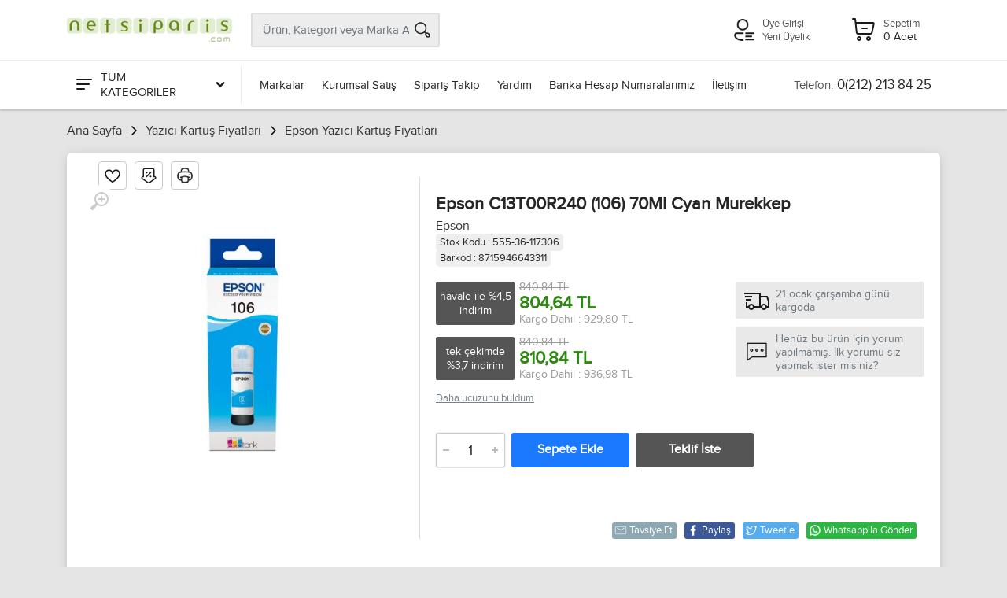

--- FILE ---
content_type: text/html; charset=utf-8
request_url: https://www.netsiparis.com/epson-106-mavi-murekkep-kartus-c13t00r240
body_size: 130528
content:

<!DOCTYPE html>
<html lang="tr">
<head>
<meta charset="utf-8" /> 
<meta name="viewport" content="width=device-width, initial-scale=1, viewport-fit=cover" />
<meta name="description" content="En ucuz Epson C13T00R240 (106) 70Ml Cyan Murekkep ürünü sitemiz https://www.netsiparis.com da." />
<meta property="og:type" content="website" />
<meta property="og:title" content="Epson C13T00R240 (106) 70Ml Cyan Murekkep" />
<meta property="og:description" content="En ucuz Epson C13T00R240 (106) 70Ml Cyan Murekkep ürünü sitemiz https://www.netsiparis.com da." />
<meta property="og:url" content="https://www.netsiparis.com/epson-106-mavi-murekkep-kartus-c13t00r240" />
<meta property="og:image" content="https://www.netsiparis.com/Resim/600x325/u__117306-1.jpg" />
<meta name="twitter:card" content="summary_large_image" />
<meta name="twitter:title" content="Epson C13T00R240 (106) 70Ml Cyan Murekkep" />
<meta name="twitter:description" content="En ucuz Epson C13T00R240 (106) 70Ml Cyan Murekkep ürünü sitemiz https://www.netsiparis.com da." />
<meta name="twitter:url" content="https://www.netsiparis.com/epson-106-mavi-murekkep-kartus-c13t00r240" />
<meta name="twitter:image" content="https://www.netsiparis.com/Resim/600x325/u__117306-1.jpg" />
<link rel="canonical" href="https://www.netsiparis.com/epson-106-mavi-murekkep-kartus-c13t00r240" />
<link rel="image_src" href="https://www.netsiparis.com/Resim/600x325/u__117306-1.jpg" />
<link rel="icon" type="image /x-icon" href="Dosyalar/favicon.ico" > 
<meta name="google-site-verification" content="lA9gMzp8zGBi6Vcoc-Vte7BPdLISI8hLq9hGMFYIn3c" />

<link rel="stylesheet" href="/Themes/Default/vendor/bootstrap/css/bootstrap.css" /><link rel="stylesheet" href="/Themes/Default/vendor/fonts/proxima/fonts.css" /><link rel="stylesheet" href="/Themes/Default/vendor/owl-carousel/assets/owl.carousel.min.css" /><link rel="stylesheet" href="/Themes/Default/css/style.css?v=281122.1751" /><title>
	Epson C13T00R240 (106) 70Ml Cyan Murekkep
</title></head>
<body pg-url="/epson-106-mavi-murekkep-kartus-c13t00r240" pg-base-url="/epson-106-mavi-murekkep-kartus-c13t00r240">
    <!-- site__mobile-header -->

    <header class="site__mobile-header">
        <div class="mobile-header">
            <div class="container">
                <div class="mobile-header__body">
                    <button aria-label="Menu" class="mobile-header__menu-button mm-gen-btn" type="button">
                        <span class='c-icon-24 c-icon-cat-menu'></span>
                    </button>
                    <a aria-label="Logo" class="mobile-header__logo" href="/">
                        
                        <img src="Dosyalar/832CA627-619F-4DEE-8B4F-58BACD44F7E7/100yil/logo/logo.png" alt="Netsiparis.com - Online Alışveriş" />
                        
                    </a>
                    <div class="mobile-header__search mobile-search">
                        <input type="text" class="mobile-search__input" name="txt-mobile-search" placeholder="Ürün, Kategori veya Marka Ara">
                        <button aria-label="Arama" type="button" class="mobile-search__button mobile-search__button--search" name="btn-mobile-search">
                            <span class="c-icon-24 c-icon-header-search"></span>
                        </button>
                        <button aria-label="Kapat" type="button" class="mobile-search__button mobile-search__button--close">
                            <span class='c-icon-24 c-icon-header-close'></span>
                        </button>
                        <div class="mobile-search__field"></div>
                    </div>
                    <div class="mobile-header__indicators">
                        <div class="mobile-indicator mobile-indicator--search d-md-none">
                            <button aria-label="Arama" type="button" class="mobile-indicator__button btn-urun-ara">
                                <span class="mobile-indicator__icon"><span class="c-icon-24 c-icon-header-search"></span></span>
                            </button>
                        </div>
                    </div>
                    
                    <a aria-label="Hesabım" class="mobile-header__menu-button mobile-header__menu-userbutton mm-user-btn" href="javascript:;">
                        <span class='c-icon-24 c-icon-header-user'></span>
                    </a>
                    <a aria-label="Sepetim" class="mobile-header__menu-a" href="/sepet">
                        <span class='c-icon-24 c-icon-header-basket'></span>
                    </a>
                </div>
            </div>
        </div>
    </header>
    <!-- site__mobile-header / end -->
    <!-- site__header -->
    <header class="site__header">
        <div class="header">
            <div class="header__navbar">
                <div class="header__navbar-departments">
                    <div class="departments">
                        <button aria-label="Tüm Kategoriler" class="departments__button">
                            <span class="departments__button-icon"><span class='c-icon-24 c-icon-cat-menu'></span></span>
                            <span>TÜM KATEGORİLER</span>
                            <span class="departments__button-arrow"><span class='c-icon-16 c-icon-cat-down'></span></span>
                        </button>
                        <div class="departments__menu">
                            <div class="departments__arrow"></div>
                            <div class="departments__body">
                                <ul class="departments__list" id="departments__list">
                                    <li class="departments__list-padding"></li>
                                    
                                    <li>
                                        <a href="/bilgisayar-modelleri" data-id="1" data-sub="11">Bilgisayar Modelleri <span class='c-icon-16 c-icon-cat-right c-icon-opacity'></span></a>
                                        <div class="departments__item-menu"></div>
                                    </li>
                                    
                                    <li>
                                        <a href="/microsoft-esd-lisans" data-id="1978" data-sub="2">Microsoft ESD Lisans <span class='c-icon-16 c-icon-cat-right c-icon-opacity'></span></a>
                                        <div class="departments__item-menu"></div>
                                    </li>
                                    
                                    <li>
                                        <a href="/oem-isletim-sistemleri" data-id="553" data-sub="0">Oem İşletim Sistemleri </a>
                                        <div class="departments__item-menu"></div>
                                    </li>
                                    
                                    <li>
                                        <a href="/microsoft-office-kutu" data-id="727" data-sub="0">Microsoft Office Kutu </a>
                                        <div class="departments__item-menu"></div>
                                    </li>
                                    
                                    <li>
                                        <a href="/sunucu-isl-sistemleri" data-id="740" data-sub="0">Sunucu İşl. Sistemleri </a>
                                        <div class="departments__item-menu"></div>
                                    </li>
                                    
                                    <li>
                                        <a href="/antivirus-programlari" data-id="873" data-sub="2">Antivirüs Programları <span class='c-icon-16 c-icon-cat-right c-icon-opacity'></span></a>
                                        <div class="departments__item-menu"></div>
                                    </li>
                                    
                                    <li>
                                        <a href="/adobe-programlari" data-id="884" data-sub="6">Adobe Programları <span class='c-icon-16 c-icon-cat-right c-icon-opacity'></span></a>
                                        <div class="departments__item-menu"></div>
                                    </li>
                                    
                                    <li>
                                        <a href="/kutu-isletim-sistemleri" data-id="1491" data-sub="0">Kutu İşletim Sistemleri </a>
                                        <div class="departments__item-menu"></div>
                                    </li>
                                    
                                    <li>
                                        <a href="/open-isletim-sistemleri" data-id="1519" data-sub="0">Open İşletim Sistemleri </a>
                                        <div class="departments__item-menu"></div>
                                    </li>
                                    
                                    <li>
                                        <a href="/ofis-programlari-open" data-id="1520" data-sub="0">Ofis Programları Open </a>
                                        <div class="departments__item-menu"></div>
                                    </li>
                                    
                                    <li>
                                        <a href="/endustriyel-yazilimlar" data-id="1958" data-sub="0">Endüstriyel Yazılımlar </a>
                                        <div class="departments__item-menu"></div>
                                    </li>
                                    
                                    <li>
                                        <a href="/e-ticaret-yazlim-paketleri" data-id="2029" data-sub="0">E-Ticaret Yazlım Paketleri </a>
                                        <div class="departments__item-menu"></div>
                                    </li>
                                    
                                    <li>
                                        <a href="/cpu-intel-i7-i5-lga-1151" data-id="766" data-sub="0">Cpu İntel İ7 İ5 Lga 1151 </a>
                                        <div class="departments__item-menu"></div>
                                    </li>
                                    
                                    <li>
                                        <a href="/intel-1200-1011-nesil" data-id="2210" data-sub="0">İntel 1200 10/11 Nesil </a>
                                        <div class="departments__item-menu"></div>
                                    </li>
                                    
                                    <li>
                                        <a href="/intel-1700p-islemciler" data-id="2234" data-sub="0">İntel 1700P İŞLEMCİLER </a>
                                        <div class="departments__item-menu"></div>
                                    </li>
                                    
                                    <li>
                                        <a href="/amd-islemci-modelleri" data-id="1993" data-sub="5">AMD İşlemci Modelleri <span class='c-icon-16 c-icon-cat-right c-icon-opacity'></span></a>
                                        <div class="departments__item-menu"></div>
                                    </li>
                                    
                                    <li>
                                        <a href="/tv-kartlari" data-id="1208" data-sub="0">Tv Kartları </a>
                                        <div class="departments__item-menu"></div>
                                    </li>
                                    
                                    <li>
                                        <a href="/firewire-kablolari" data-id="1054" data-sub="0">Firewire Kabloları </a>
                                        <div class="departments__item-menu"></div>
                                    </li>
                                    
                                    <li>
                                        <a href="/yazici-modelleri" data-id="367" data-sub="12">Yazıcı Tarayıcı <span class='c-icon-16 c-icon-cat-right c-icon-opacity'></span></a>
                                        <div class="departments__item-menu"></div>
                                    </li>
                                    
                                    <li>
                                        <a href="/yazici-kartus-fiyatlari" data-id="555" data-sub="0">Yazıcı Kartuş Fiyatları </a>
                                        <div class="departments__item-menu"></div>
                                    </li>
                                    
                                    <li>
                                        <a href="/yazici-toner-fiyatlari" data-id="725" data-sub="0">Yazıcı Toner Fiyatları </a>
                                        <div class="departments__item-menu"></div>
                                    </li>
                                    
                                    <li>
                                        <a href="/yazici-serit-fiyatlari" data-id="741" data-sub="0">Yazıcı Şerit Fiyatları </a>
                                        <div class="departments__item-menu"></div>
                                    </li>
                                    
                                    <li>
                                        <a href="/drumlar" data-id="872" data-sub="0">Drumlar </a>
                                        <div class="departments__item-menu"></div>
                                    </li>
                                    
                                    <li>
                                        <a href="/kagitlar" data-id="984" data-sub="0">Kağıtlar </a>
                                        <div class="departments__item-menu"></div>
                                    </li>
                                    
                                    <li>
                                        <a href="/cd-dvd-medya" data-id="994" data-sub="0">Cd - Dvd  Medya </a>
                                        <div class="departments__item-menu"></div>
                                    </li>
                                    
                                    <li>
                                        <a href="/temizleme-urunleri" data-id="1049" data-sub="0">Temizleme Ürünleri </a>
                                        <div class="departments__item-menu"></div>
                                    </li>
                                    
                                    <li>
                                        <a href="/data-kartus" data-id="2010" data-sub="0">Data Kartuş </a>
                                        <div class="departments__item-menu"></div>
                                    </li>
                                    
                                    <li>
                                        <a href="/barkod-urunleri" data-id="372" data-sub="12">Barkod Ürünleri <span class='c-icon-16 c-icon-cat-right c-icon-opacity'></span></a>
                                        <div class="departments__item-menu"></div>
                                    </li>
                                    
                                    <li>
                                        <a href="/guvenlik-urunleri" data-id="47" data-sub="15">Güvenlik Ürünleri <span class='c-icon-16 c-icon-cat-right c-icon-opacity'></span></a>
                                        <div class="departments__item-menu"></div>
                                    </li>
                                    
                                    <li>
                                        <a href="/alarm-setleri" data-id="1304" data-sub="0">Alarm Setleri </a>
                                        <div class="departments__item-menu"></div>
                                    </li>
                                    
                                    <li>
                                        <a href="/alarm-dedektorleri" data-id="1643" data-sub="0">Alarm Dedektörleri </a>
                                        <div class="departments__item-menu"></div>
                                    </li>
                                    
                                    <li>
                                        <a href="/alarm-aksesuarlari" data-id="1644" data-sub="0">Alarm Aksesuarları </a>
                                        <div class="departments__item-menu"></div>
                                    </li>
                                    
                                    <li>
                                        <a href="/sabit-lens" data-id="1640" data-sub="0">Sabit Lens </a>
                                        <div class="departments__item-menu"></div>
                                    </li>
                                    
                                    <li>
                                        <a href="/auto-lens" data-id="1641" data-sub="0">Auto Lens </a>
                                        <div class="departments__item-menu"></div>
                                    </li>
                                    
                                    <li>
                                        <a href="/telefon-modelleri" data-id="16" data-sub="10">Telefon Modelleri <span class='c-icon-16 c-icon-cat-right c-icon-opacity'></span></a>
                                        <div class="departments__item-menu"></div>
                                    </li>
                                    
                                    <li>
                                        <a href="/iphone-kiliflari" data-id="593" data-sub="0">iPhone Kılıfları </a>
                                        <div class="departments__item-menu"></div>
                                    </li>
                                    
                                    <li>
                                        <a href="/iphone-kulaklik" data-id="688" data-sub="0">iPhone Kulaklık </a>
                                        <div class="departments__item-menu"></div>
                                    </li>
                                    
                                    <li>
                                        <a href="/iphone-adaptor-kablo" data-id="842" data-sub="0">iPhone Adaptör/Kablo </a>
                                        <div class="departments__item-menu"></div>
                                    </li>
                                    
                                    <li>
                                        <a href="/iphone-ekran-koruyucu" data-id="913" data-sub="0">iPhone Ekran Koruyucu </a>
                                        <div class="departments__item-menu"></div>
                                    </li>
                                    
                                    <li>
                                        <a href="/televizyonlar" data-id="52" data-sub="2">Televizyonlar <span class='c-icon-16 c-icon-cat-right c-icon-opacity'></span></a>
                                        <div class="departments__item-menu"></div>
                                    </li>
                                    
                                    <li>
                                        <a href="/elektronik" data-id="2" data-sub="8">Elektronik <span class='c-icon-16 c-icon-cat-right c-icon-opacity'></span></a>
                                        <div class="departments__item-menu"></div>
                                    </li>
                                    
                                    <li>
                                        <a href="/dslr-fotograf-makinesi" data-id="660" data-sub="0">Dslr Fotoğraf Makinası </a>
                                        <div class="departments__item-menu"></div>
                                    </li>
                                    
                                    <li>
                                        <a href="/dijital-fotograf-makinesi" data-id="2022" data-sub="0">Dijital Fotoğraf Makinesi </a>
                                        <div class="departments__item-menu"></div>
                                    </li>
                                    
                                    <li>
                                        <a href="/video-kameralar" data-id="125" data-sub="0">Video Kameralar </a>
                                        <div class="departments__item-menu"></div>
                                    </li>
                                    
                                    <li>
                                        <a href="/dijital-cerceveler" data-id="172" data-sub="0">Dijital Çerçeveler </a>
                                        <div class="departments__item-menu"></div>
                                    </li>
                                    
                                    <li>
                                        <a href="/pil-pil-sarj-cihazlari" data-id="181" data-sub="0">Pil & Pil Şarj Cihazları </a>
                                        <div class="departments__item-menu"></div>
                                    </li>
                                    
                                    <li>
                                        <a href="/aksesuarlar-8" data-id="207" data-sub="4">Aksesuarlar <span class='c-icon-16 c-icon-cat-right c-icon-opacity'></span></a>
                                        <div class="departments__item-menu"></div>
                                    </li>
                                    
                                    <li>
                                        <a href="/led-aydinlatma" data-id="509" data-sub="0">Led Aydınlatma </a>
                                        <div class="departments__item-menu"></div>
                                    </li>
                                    
                                    <li>
                                        <a href="/banyo-aksesuarlari-2" data-id="205" data-sub="1">Banyo Aksesuarları <span class='c-icon-16 c-icon-cat-right c-icon-opacity'></span></a>
                                        <div class="departments__item-menu"></div>
                                    </li>
                                    
                                    <li>
                                        <a href="/ev-urunleri" data-id="24" data-sub="11">Ev Ürünleri <span class='c-icon-16 c-icon-cat-right c-icon-opacity'></span></a>
                                        <div class="departments__item-menu"></div>
                                    </li>
                                    
                                    <li>
                                        <a href="/buzdolaplari" data-id="140" data-sub="0">Buzdolapları </a>
                                        <div class="departments__item-menu"></div>
                                    </li>
                                    
                                    <li>
                                        <a href="/mutfak-urunleri" data-id="32" data-sub="15">Mutfak Ürünleri <span class='c-icon-16 c-icon-cat-right c-icon-opacity'></span></a>
                                        <div class="departments__item-menu"></div>
                                    </li>
                                    
                                    <li>
                                        <a href="/baharat-takimlari" data-id="1585" data-sub="0">Baharat Takımları </a>
                                        <div class="departments__item-menu"></div>
                                    </li>
                                    
                                    <li>
                                        <a href="/servis-urunleri" data-id="1589" data-sub="0">Servis Ürünleri </a>
                                        <div class="departments__item-menu"></div>
                                    </li>
                                    
                                    <li>
                                        <a href="/vakum-makineleri" data-id="1668" data-sub="0">Vakum Makineleri </a>
                                        <div class="departments__item-menu"></div>
                                    </li>
                                    
                                    <li>
                                        <a href="/elektrikli-mutfak-aletleri" data-id="33" data-sub="18">Elektrikli Mutfak Alet. <span class='c-icon-16 c-icon-cat-right c-icon-opacity'></span></a>
                                        <div class="departments__item-menu"></div>
                                    </li>
                                    
                                    <li>
                                        <a href="/kisisel-bakim-saglik" data-id="23" data-sub="14">Kişisel Bakım - Sağlık <span class='c-icon-16 c-icon-cat-right c-icon-opacity'></span></a>
                                        <div class="departments__item-menu"></div>
                                    </li>
                                    
                                    <li>
                                        <a href="/diger-saglik-urunleri" data-id="1602" data-sub="0">Diğer Sağlık ürünleri  </a>
                                        <div class="departments__item-menu"></div>
                                    </li>
                                    
                                    <li>
                                        <a href="/bitkisel-caylar" data-id="617" data-sub="0">Bitkisel Çaylar  </a>
                                        <div class="departments__item-menu"></div>
                                    </li>
                                    
                                    <li>
                                        <a href="/biberonlar-ve-emzikleri" data-id="1664" data-sub="0">Biberonlar ve Emzikleri  </a>
                                        <div class="departments__item-menu"></div>
                                    </li>
                                    
                                    <li>
                                        <a href="/bayan-parfumleri" data-id="1252" data-sub="0">Bayan Parfümleri </a>
                                        <div class="departments__item-menu"></div>
                                    </li>
                                    
                                    <li>
                                        <a href="/erkek-parfumleri" data-id="1253" data-sub="0">Erkek Parfümleri </a>
                                        <div class="departments__item-menu"></div>
                                    </li>
                                    
                                    <li>
                                        <a href="/sampuanlar-1" data-id="761" data-sub="0">Şampuanlar </a>
                                        <div class="departments__item-menu"></div>
                                    </li>
                                    
                                    <li>
                                        <a href="/sabunlar" data-id="1301" data-sub="0">Sabunlar </a>
                                        <div class="departments__item-menu"></div>
                                    </li>
                                    
                                    <li>
                                        <a href="/el-kremleri" data-id="1305" data-sub="0">El Kremleri </a>
                                        <div class="departments__item-menu"></div>
                                    </li>
                                    
                                    <li>
                                        <a href="/kolonya" data-id="2250" data-sub="0">Kolonya </a>
                                        <div class="departments__item-menu"></div>
                                    </li>
                                    
                                    <li>
                                        <a href="/kartus-agdalar" data-id="561" data-sub="0">Kartuş Ağdalar </a>
                                        <div class="departments__item-menu"></div>
                                    </li>
                                    
                                    <li>
                                        <a href="/konserve-agdalar" data-id="722" data-sub="0">Konserve Ağdalar </a>
                                        <div class="departments__item-menu"></div>
                                    </li>
                                    
                                    <li>
                                        <a href="/parafin-bakim" data-id="1095" data-sub="0">Parafin Bakım </a>
                                        <div class="departments__item-menu"></div>
                                    </li>
                                    
                                    <li>
                                        <a href="/parafin-isitici" data-id="1105" data-sub="0">Parafin Isıtıcı </a>
                                        <div class="departments__item-menu"></div>
                                    </li>
                                    
                                    <li>
                                        <a href="/sir-agda-isitici-cihazlari" data-id="1122" data-sub="0">Sir Ağda Isıtıcı Cihazları </a>
                                        <div class="departments__item-menu"></div>
                                    </li>
                                    
                                    <li>
                                        <a href="/agda-bakim-aksesuar" data-id="1123" data-sub="0">Ağda Bakım Aksesuar </a>
                                        <div class="departments__item-menu"></div>
                                    </li>
                                    
                                    <li>
                                        <a href="/agda-sonrasi-bakim" data-id="1142" data-sub="0">Ağda Sonrası Bakım </a>
                                        <div class="departments__item-menu"></div>
                                    </li>
                                    
                                    <li>
                                        <a href="/setler" data-id="1150" data-sub="0">Setler </a>
                                        <div class="departments__item-menu"></div>
                                    </li>
                                    
                                    <li>
                                        <a href="/tek-kullanimlik-agda" data-id="1847" data-sub="0">Tek Kullanımlık Ağda </a>
                                        <div class="departments__item-menu"></div>
                                    </li>
                                    
                                    <li>
                                        <a href="/soyulabilir-agda" data-id="2185" data-sub="0">Soyulabilir Ağda </a>
                                        <div class="departments__item-menu"></div>
                                    </li>
                                    
                                    <li>
                                        <a href="/tirnak-bakimi" data-id="350" data-sub="7">Tırnak Bakımı <span class='c-icon-16 c-icon-cat-right c-icon-opacity'></span></a>
                                        <div class="departments__item-menu"></div>
                                    </li>
                                    
                                    <li>
                                        <a href="/kozmetik-aksesuarlari" data-id="523" data-sub="6">Kozmetik Aksesuarları <span class='c-icon-16 c-icon-cat-right c-icon-opacity'></span></a>
                                        <div class="departments__item-menu"></div>
                                    </li>
                                    
                                    <li>
                                        <a href="/spa-seti" data-id="2186" data-sub="0">Spa Seti </a>
                                        <div class="departments__item-menu"></div>
                                    </li>
                                    
                                    <li>
                                        <a href="/dudak-grubu" data-id="2187" data-sub="0">Dudak Grubu </a>
                                        <div class="departments__item-menu"></div>
                                    </li>
                                    
                                    <li>
                                        <a href="/goz-grubu" data-id="2188" data-sub="0">Göz Grubu </a>
                                        <div class="departments__item-menu"></div>
                                    </li>
                                    
                                    <li>
                                        <a href="/yuz-grubu" data-id="2189" data-sub="0">Yüz Grubu </a>
                                        <div class="departments__item-menu"></div>
                                    </li>
                                    
                                    <li>
                                        <a href="/aynalar-1" data-id="443" data-sub="0">Aynalar </a>
                                        <div class="departments__item-menu"></div>
                                    </li>
                                    
                                    <li>
                                        <a href="/cerceveler-1" data-id="445" data-sub="0">Çerçeveler  </a>
                                        <div class="departments__item-menu"></div>
                                    </li>
                                    
                                    <li>
                                        <a href="/telefon-aksesuarlari" data-id="448" data-sub="0">Telefon Aksesuarları </a>
                                        <div class="departments__item-menu"></div>
                                    </li>
                                    
                                    <li>
                                        <a href="/termos-1" data-id="484" data-sub="0">Termos </a>
                                        <div class="departments__item-menu"></div>
                                    </li>
                                    
                                    <li>
                                        <a href="/sirt-cantalari-1" data-id="1854" data-sub="0">Sırt Çantaları </a>
                                        <div class="departments__item-menu"></div>
                                    </li>
                                    
                                    <li>
                                        <a href="/beslenme-cantasi" data-id="2035" data-sub="0">Beslenme Çantası </a>
                                        <div class="departments__item-menu"></div>
                                    </li>
                                    
                                    <li>
                                        <a href="/kisisel-bakim" data-id="486" data-sub="0">Kişisel Bakım </a>
                                        <div class="departments__item-menu"></div>
                                    </li>
                                    
                                    <li>
                                        <a href="/muzik-aletleri" data-id="11" data-sub="10">Müzik Aletleri <span class='c-icon-16 c-icon-cat-right c-icon-opacity'></span></a>
                                        <div class="departments__item-menu"></div>
                                    </li>
                                    
                                    <li>
                                        <a href="/klasik-gitar" data-id="563" data-sub="0">Klasik Gitar </a>
                                        <div class="departments__item-menu"></div>
                                    </li>
                                    
                                    <li>
                                        <a href="/akustik-gitar" data-id="718" data-sub="0">Akustik Gitar </a>
                                        <div class="departments__item-menu"></div>
                                    </li>
                                    
                                    <li>
                                        <a href="/elektro-gitar" data-id="747" data-sub="0">Elektro Gitar </a>
                                        <div class="departments__item-menu"></div>
                                    </li>
                                    
                                    <li>
                                        <a href="/bass-gitar" data-id="867" data-sub="0">Bass Gitar </a>
                                        <div class="departments__item-menu"></div>
                                    </li>
                                    
                                    <li>
                                        <a href="/juniour-klasik-gitar" data-id="891" data-sub="0">Juniour Klasik Gitar </a>
                                        <div class="departments__item-menu"></div>
                                    </li>
                                    
                                    <li>
                                        <a href="/flutler" data-id="574" data-sub="0">Flütler </a>
                                        <div class="departments__item-menu"></div>
                                    </li>
                                    
                                    <li>
                                        <a href="/klarnetler" data-id="716" data-sub="0">Klarnetler </a>
                                        <div class="departments__item-menu"></div>
                                    </li>
                                    
                                    <li>
                                        <a href="/mizikalar" data-id="756" data-sub="0">Mızıkalar </a>
                                        <div class="departments__item-menu"></div>
                                    </li>
                                    
                                    <li>
                                        <a href="/neyler" data-id="858" data-sub="0">Neyler </a>
                                        <div class="departments__item-menu"></div>
                                    </li>
                                    
                                    <li>
                                        <a href="/saksafonlar" data-id="899" data-sub="0">Saksafonlar </a>
                                        <div class="departments__item-menu"></div>
                                    </li>
                                    
                                    <li>
                                        <a href="/trompetler" data-id="1000" data-sub="0">Trompetler </a>
                                        <div class="departments__item-menu"></div>
                                    </li>
                                    
                                    <li>
                                        <a href="/bariton-tuba" data-id="1033" data-sub="0">Bariton Tuba </a>
                                        <div class="departments__item-menu"></div>
                                    </li>
                                    
                                    <li>
                                        <a href="/melodika" data-id="1063" data-sub="0">Melodika </a>
                                        <div class="departments__item-menu"></div>
                                    </li>
                                    
                                    <li>
                                        <a href="/viyola" data-id="610" data-sub="0">Viyola </a>
                                        <div class="departments__item-menu"></div>
                                    </li>
                                    
                                    <li>
                                        <a href="/viyolonsel-cello" data-id="708" data-sub="0">Viyolonsel Çello </a>
                                        <div class="departments__item-menu"></div>
                                    </li>
                                    
                                    <li>
                                        <a href="/mandolin" data-id="750" data-sub="0">Mandolin </a>
                                        <div class="departments__item-menu"></div>
                                    </li>
                                    
                                    <li>
                                        <a href="/kontrabas" data-id="850" data-sub="0">Kontrabas </a>
                                        <div class="departments__item-menu"></div>
                                    </li>
                                    
                                    <li>
                                        <a href="/dijital-piyanolar" data-id="613" data-sub="0">Dijital Piyanolar </a>
                                        <div class="departments__item-menu"></div>
                                    </li>
                                    
                                    <li>
                                        <a href="/konsol-piyanolar" data-id="900" data-sub="0">Konsol Piyanolar </a>
                                        <div class="departments__item-menu"></div>
                                    </li>
                                    
                                    <li>
                                        <a href="/tornavida-ve-setleri" data-id="2247" data-sub="0">Tornavida Ve Setleri </a>
                                        <div class="departments__item-menu"></div>
                                    </li>
                                    
                                    <li>
                                        <a href="/montaj-seti-ve-aksesuarlari" data-id="2248" data-sub="0">Montaj Seti Ve Aksesuarları </a>
                                        <div class="departments__item-menu"></div>
                                    </li>
                                    
                                    <li>
                                        <a href="/matkap-ve-aksesuarlari" data-id="2249" data-sub="0">Matkap Ve Aksesuarları </a>
                                        <div class="departments__item-menu"></div>
                                    </li>
                                    
                                    <li>
                                        <a href="/pense-yankeski-kargaburun" data-id="2251" data-sub="0">Pense Yankeski Kargaburun </a>
                                        <div class="departments__item-menu"></div>
                                    </li>
                                    
                                    <li>
                                        <a href="/anahtarlar" data-id="2252" data-sub="0">Anahtarlar </a>
                                        <div class="departments__item-menu"></div>
                                    </li>
                                    
                                    <li>
                                        <a href="/silikon" data-id="2253" data-sub="0">Silikon </a>
                                        <div class="departments__item-menu"></div>
                                    </li>
                                    
                                    <li>
                                        <a href="/hirdavat-malzemeleri" data-id="2254" data-sub="0">Hırdavat Malzemeleri </a>
                                        <div class="departments__item-menu"></div>
                                    </li>
                                    
                                    <li>
                                        <a href="/cay" data-id="2256" data-sub="0">Çay </a>
                                        <div class="departments__item-menu"></div>
                                    </li>
                                    
                                    <li>
                                        <a href="/karton-bardaklar" data-id="2257" data-sub="0">Karton Bardaklar </a>
                                        <div class="departments__item-menu"></div>
                                    </li>
                                    
                                    <li>
                                        <a href="/kahve" data-id="2258" data-sub="0">Kahve </a>
                                        <div class="departments__item-menu"></div>
                                    </li>
                                    
                                    <li>
                                        <a href="/sanal-gerceklik" data-id="2225" data-sub="0">Sanal Gerçeklik </a>
                                        <div class="departments__item-menu"></div>
                                    </li>
                                    
                                    <li>
                                        <a href="/drone" data-id="2270" data-sub="0">Drone </a>
                                        <div class="departments__item-menu"></div>
                                    </li>
                                    
                                    <li>
                                        <a href="/gimbal" data-id="2271" data-sub="0">Gimbal </a>
                                        <div class="departments__item-menu"></div>
                                    </li>
                                    
                                    <li>
                                        <a href="/mikrofon" data-id="2272" data-sub="0">Mikrofon </a>
                                        <div class="departments__item-menu"></div>
                                    </li>
                                    
                                    <li>
                                        <a href="/aksiyon-kamera" data-id="2273" data-sub="0">Aksiyon Kamera </a>
                                        <div class="departments__item-menu"></div>
                                    </li>
                                    
                                    <li>
                                        <a href="/elektrikli-scooter-1" data-id="2280" data-sub="0">Elektrikli Scooter </a>
                                        <div class="departments__item-menu"></div>
                                    </li>
                                    
                                    <li>
                                        <a href="/sanal-gerceklik-aksesuarlari" data-id="2281" data-sub="0">Sanal Gerçeklik Aksesuarları </a>
                                        <div class="departments__item-menu"></div>
                                    </li>
                                    
                                    <li>
                                        <a href="/logo-arma-ve-sticker" data-id="2334" data-sub="0">Logo Arma ve Sticker </a>
                                        <div class="departments__item-menu"></div>
                                    </li>
                                    
                                    <li>
                                        <a href="/boru-hortum-filtre" data-id="2352" data-sub="0">Boru - Hortum - Filtre </a>
                                        <div class="departments__item-menu"></div>
                                    </li>
                                    
                                    <li>
                                        <a href="/gosterge" data-id="2356" data-sub="0">Gösterge </a>
                                        <div class="departments__item-menu"></div>
                                    </li>
                                    
                                    <li>
                                        <a href="/diger-tuning-ve-performans-urunleri" data-id="2388" data-sub="0">Diğer Tuning ve Performans Ürünleri </a>
                                        <div class="departments__item-menu"></div>
                                    </li>
                                    
                                    <li>
                                        <a href="/vites-ve-vites-aksesuarlari" data-id="2406" data-sub="0">Vites ve Vites Aksesuarları </a>
                                        <div class="departments__item-menu"></div>
                                    </li>
                                    
                                    <li>
                                        <a href="/goruntuleme-ve-ses" data-id="2418" data-sub="0">Görüntüleme ve Ses </a>
                                        <div class="departments__item-menu"></div>
                                    </li>
                                    
                                    <li>
                                        <a href="/dugme-ve-anahtarlar" data-id="2419" data-sub="0">Düğme ve Anahtarlar </a>
                                        <div class="departments__item-menu"></div>
                                    </li>
                                    
                                    <li>
                                        <a href="/spor-yay" data-id="2431" data-sub="0">Spor Yay </a>
                                        <div class="departments__item-menu"></div>
                                    </li>
                                    
                                    <li>
                                        <a href="/blow-off" data-id="2353" data-sub="0">Blow Off </a>
                                        <div class="departments__item-menu"></div>
                                    </li>
                                    
                                    <li>
                                        <a href="/pick-up-body-kit" data-id="2327" data-sub="0">Pick-Up Body Kit </a>
                                        <div class="departments__item-menu"></div>
                                    </li>
                                    
                                    <li>
                                        <a href="/pick-up-elektronik-ve-aydinlatma" data-id="2328" data-sub="0">Pick-Up Elektronik ve Aydınlatma </a>
                                        <div class="departments__item-menu"></div>
                                    </li>
                                    
                                    <li>
                                        <a href="/pick-up-moonvisor-kep" data-id="2335" data-sub="0">Pick-Up Moonvisör Kep </a>
                                        <div class="departments__item-menu"></div>
                                    </li>
                                    
                                    <li>
                                        <a href="/vinc" data-id="2358" data-sub="0">Vinç </a>
                                        <div class="departments__item-menu"></div>
                                    </li>
                                    
                                    <li>
                                        <a href="/snorkel" data-id="2359" data-sub="0">Şnorkel </a>
                                        <div class="departments__item-menu"></div>
                                    </li>
                                    
                                    <li>
                                        <a href="/pick-up-dodik-ve-kapi-kabartma" data-id="2362" data-sub="0">Pick-Up Dodik ve Kapı Kabartma </a>
                                        <div class="departments__item-menu"></div>
                                    </li>
                                    
                                    <li>
                                        <a href="/spacer-flans" data-id="2365" data-sub="0">Spacer Flanş </a>
                                        <div class="departments__item-menu"></div>
                                    </li>
                                    
                                    <li>
                                        <a href="/yukseltme-kiti" data-id="2367" data-sub="0">Yükseltme Kiti </a>
                                        <div class="departments__item-menu"></div>
                                    </li>
                                    
                                    <li>
                                        <a href="/salincak" data-id="2369" data-sub="0">Salıncak </a>
                                        <div class="departments__item-menu"></div>
                                    </li>
                                    
                                    <li>
                                        <a href="/pick-up-bagaj-kabartma" data-id="2375" data-sub="0">Pick-Up Bagaj Kabartma </a>
                                        <div class="departments__item-menu"></div>
                                    </li>
                                    
                                    <li>
                                        <a href="/karter-koruma" data-id="2384" data-sub="0">Karter Koruma </a>
                                        <div class="departments__item-menu"></div>
                                    </li>
                                    
                                    <li>
                                        <a href="/scoop" data-id="2398" data-sub="0">Scoop </a>
                                        <div class="departments__item-menu"></div>
                                    </li>
                                    
                                    <li>
                                        <a href="/roll-bar" data-id="2401" data-sub="0">Roll Bar </a>
                                        <div class="departments__item-menu"></div>
                                    </li>
                                    
                                    <li>
                                        <a href="/universal-tavan-sepeti" data-id="2402" data-sub="0">Üniversal Tavan Sepeti </a>
                                        <div class="departments__item-menu"></div>
                                    </li>
                                    
                                    <li>
                                        <a href="/bagaj-kabin-kasa" data-id="2403" data-sub="0">Bagaj - Kabin - Kasa </a>
                                        <div class="departments__item-menu"></div>
                                    </li>
                                    
                                    <li>
                                        <a href="/amortisor" data-id="2416" data-sub="0">Amortisör </a>
                                        <div class="departments__item-menu"></div>
                                    </li>
                                    
                                    <li>
                                        <a href="/tasinabilir-isitici" data-id="2427" data-sub="0">Taşınabilir Isıtıcı </a>
                                        <div class="departments__item-menu"></div>
                                    </li>
                                    
                                    <li>
                                        <a href="/pick-up-bagaj-acma-ve-vakum-kapi" data-id="2437" data-sub="0">Pick-Up Bagaj Açma ve Vakum Kapı </a>
                                        <div class="departments__item-menu"></div>
                                    </li>
                                    
                                    <li>
                                        <a href="/dis-aksesuar" data-id="2329" data-sub="21">Dış Aksesuar <span class='c-icon-16 c-icon-cat-right c-icon-opacity'></span></a>
                                        <div class="departments__item-menu"></div>
                                    </li>
                                    
                                    <li>
                                        <a href="/ic-aksesuar" data-id="2337" data-sub="19">İç Aksesuar <span class='c-icon-16 c-icon-cat-right c-icon-opacity'></span></a>
                                        <div class="departments__item-menu"></div>
                                    </li>
                                    
                                    <li>
                                        <a href="/moduller" data-id="2355" data-sub="0">Modüller </a>
                                        <div class="departments__item-menu"></div>
                                    </li>
                                    
                                    <li>
                                        <a href="/cakarlar" data-id="2360" data-sub="0">Çakarlar </a>
                                        <div class="departments__item-menu"></div>
                                    </li>
                                    
                                    <li>
                                        <a href="/ledler" data-id="2361" data-sub="0">Ledler </a>
                                        <div class="departments__item-menu"></div>
                                    </li>
                                    
                                    <li>
                                        <a href="/ampuller" data-id="2373" data-sub="0">Ampüller </a>
                                        <div class="departments__item-menu"></div>
                                    </li>
                                    
                                    <li>
                                        <a href="/camurluk-ledleri" data-id="2376" data-sub="0">Çamurluk Ledleri </a>
                                        <div class="departments__item-menu"></div>
                                    </li>
                                    
                                    <li>
                                        <a href="/sis-fari" data-id="2377" data-sub="0">Sis Farı </a>
                                        <div class="departments__item-menu"></div>
                                    </li>
                                    
                                    <li>
                                        <a href="/arka-led-stop" data-id="2404" data-sub="0">Arka Led Stop </a>
                                        <div class="departments__item-menu"></div>
                                    </li>
                                    
                                    <li>
                                        <a href="/korna-ve-siren" data-id="2405" data-sub="0">Korna ve Siren </a>
                                        <div class="departments__item-menu"></div>
                                    </li>
                                    
                                    <li>
                                        <a href="/on-led-far" data-id="2412" data-sub="0">Ön Led Far </a>
                                        <div class="departments__item-menu"></div>
                                    </li>
                                    
                                    <li>
                                        <a href="/bagaj-acma-ve-vakum-kapi" data-id="2428" data-sub="0">Bagaj Açma ve Vakum Kapı </a>
                                        <div class="departments__item-menu"></div>
                                    </li>
                                    
                                    <li>
                                        <a href="/bi-xenon-mercekler" data-id="2429" data-sub="0">Bi Xenon Mercekler </a>
                                        <div class="departments__item-menu"></div>
                                    </li>
                                    
                                    <li>
                                        <a href="/sis-lambasi" data-id="2430" data-sub="0">Sis Lambası </a>
                                        <div class="departments__item-menu"></div>
                                    </li>
                                    
                                    <li>
                                        <a href="/bar-led" data-id="2445" data-sub="0">Bar Led </a>
                                        <div class="departments__item-menu"></div>
                                    </li>
                                    
                                    <li>
                                        <a href="/kamp-urunleri" data-id="2442" data-sub="1">Kamp Ürünleri <span class='c-icon-16 c-icon-cat-right c-icon-opacity'></span></a>
                                        <div class="departments__item-menu"></div>
                                    </li>
                                    
                                    <li>
                                        <a href="/e-kitap-okuyucular" data-id="2453" data-sub="0">E-Kitap Okuyucular </a>
                                        <div class="departments__item-menu"></div>
                                    </li>
                                    
                                    <li>
                                        <a href="/intel-1851p-islemciler" data-id="2468" data-sub="0">İntel 1851P İŞLEMCİLER </a>
                                        <div class="departments__item-menu"></div>
                                    </li>
                                    
                                    <li>
                                        <a href="/solar-enerji-panel-modelleri" data-id="2479" data-sub="0">Solar Enerji Panel Modelleri </a>
                                        <div class="departments__item-menu"></div>
                                    </li>
                                    
                                    <li>
                                        <a href="/dus-jeli" data-id="2480" data-sub="0">Duş Jeli </a>
                                        <div class="departments__item-menu"></div>
                                    </li>
                                    
                                    <li>
                                        <a href="/aydinlatma-urunleri" data-id="2481" data-sub="0">Aydınlatma Ürünleri </a>
                                        <div class="departments__item-menu"></div>
                                    </li>
                                    
                                    <li>
                                        <a href="/gpsgnss-takip-urunleri" data-id="2482" data-sub="0">GPS/GNSS Takip Ürünleri </a>
                                        <div class="departments__item-menu"></div>
                                    </li>
                                    
                                    <li class="departments__list-padding"></li>
                                </ul>
                                <div class="departments__menu-container">
                                    <div class="megamenu departments__megamenu departments__megamenu--size--xl" id="dep-megamenu"></div>
                                </div>
                            </div>
                        </div>
                    </div>
                </div>
                <div class="header__navbar-menu">
                    <div class="main-menu">
                        <ul class="main-menu__list">
                            
                            <li class="main-menu__item"><a href="/markalar" class="main-menu__link">Markalar</a></li>
                            
                            <li class="main-menu__item"><a href="/kurumsal-satis" class="main-menu__link">Kurumsal Satış</a></li>
                            <li class="main-menu__item"><a href="/siparis-takip" class="main-menu__link">Sipariş Takip</a></li>
                            <li class="main-menu__item"><a href="/yardim" class="main-menu__link">Yardım</a></li>
                            <li class="main-menu__item"><a href="/banka-hesap-numaralarimiz" class="main-menu__link">Banka Hesap Numaralarımız</a></li>
                            <li class="main-menu__item"><a href="/iletisim" class="main-menu__link">İletişim</a></li>
                            <!--
                            <li class="main-menu__item main-menu__itemactive"><a href="/teklif-iste" class="main-menu__link">Teklif İste</a></li>-->
                        </ul>
                    </div>
                </div>
                <div class="header__navbar-phone phone">
                    <a href="tel:0(212) 213 84 25" class="phone__body">
                        <div class="phone__title">Telefon:</div>
                        <div class="phone__number">0(212) 213 84 25</div>
                    </a>
                </div>
            </div>
            <div class="header__logo">
                <a href="/" class="logo">
                    <div class="logo__image">
                        
                        <img src="Dosyalar/832CA627-619F-4DEE-8B4F-58BACD44F7E7/100yil/logo/logo.png" alt="Netsiparis.com - Online Alışveriş" />
                        
                    </div>
                </a>
            </div>

            <div class="header__search" itemscope itemtype="https://schema.org/WebSite">
                <meta itemprop="url" content="https://www.netsiparis.com/epson-106-mavi-murekkep-kartus-c13t00r240" />
                <div class="search__body" itemprop="potentialAction" itemscope itemtype="https://schema.org/SearchAction">
                    <meta itemprop="target" content="https://www.netsiparis.com/ara?s={search_term_string}" />
                    <input itemprop="query-input" class="search__input" type="text" name="search_term_string" placeholder="Ürün, Kategori veya Marka Ara" data-search-url="/ara" />
                    <button aria-label="Arama" class="search__button search__button--end" name="btn-header-search" type="button"><span class="search__button-icon"><span class="c-icon-24 c-icon-header-search"></span></span></button>

                    <div class="search__dropdown search__dropdown--suggestions suggestions">
                        <div class="suggestions__group sugg-popara-kapsul">
                            <div class="suggestions__group-title">Popüler Aramalar</div>
                            <div class="suggestions__group-title sugg-popara"></div>
                        </div>
                        <div class="suggestions__group sugg-bulurun-kapsul">
                            <div class="suggestions__group-title">Bulunan Ürünler</div>
                            <div class="suggestions__group-content sugg-bulurun"></div>
                        </div>

                        <div class="suggestions__group  sugg-bulkat-kapsul">
                            <div class="suggestions__group-title">Bulunan Kategoriler</div>
                            <div class="suggestions__group-content sugg-bulkat"></div>
                        </div>

                        <div class="suggestions__group  sugg-bulurunkat-kapsul">
                            <div class="suggestions__group-title">Bu Kategorilerde Ara</div>
                            <div class="suggestions__group-content sugg-bulurunkat"></div>
                        </div>
                    </div>
                </div>
            </div>

            <div class="header__indicators">
                
                <div class="indicator header-login-links">
                    <div class="indicator__button">
                        <span class="indicator__icon">
                            <span class="c-icon-32 c-icon-header-user"></span>
                        </span>
                        
                        <a href="/uye-girisi" title="Üye Girişi">Üye Girişi</a>
                        <a href="/yeni-uyelik" title="Yeni Üyelik">Yeni Üyelik</a>
                        
                    </div>
                </div>
                
                <div id="header-basket-button" class="indicator indicator--trigger--click">
                    <a href="javascript:;" class="indicator__button">
                        <span class="indicator__icon"><span class="c-icon-32 c-icon-header-basket"></span></span>
                        <span class="indicator__title">Sepetim</span>
                        <span class="indicator__value sepet-adet">0 Adet</span>
                    </a>
                    <div class="indicator__content">
                        <div class="dropcart">
                            <div class="modul-sepet-urunler btn btn-light btn-loading btn-xl">
                                <span class="sepet-urun-yok">Sepetinizde ürün bulunmamaktadır.</span>
                            </div>
                            <a aria-label="Sepetim" class="btn btn-sm btn-primary w-100" href="/sepet">Alışveriş Sepetim</a>
                        </div>
                    </div>
                </div>
            </div>
        </div>
    </header>

    <!-- site__header / end -->


    <section id="breadcrumb" class="ns-container main_111">
        <ul class="brd__list" itemscope itemtype="https://schema.org/BreadcrumbList">
            <li class='brd__item' itemprop="itemListElement" itemscope itemtype="https://schema.org/ListItem"><a itemprop="item" href='/'><span itemprop="name">Ana Sayfa</span></a><span class='brd__icon'></span><meta itemprop="position" content="1" />
</li><li class='brd__item' itemprop="itemListElement" itemscope itemtype="https://schema.org/ListItem"><a itemprop="item" href='yazici-kartus-fiyatlari'><span itemprop="name">Yazıcı Kartuş Fiyatları</span></a><span class='brd__icon'></span><meta itemprop="position" content="2" />
</li><li class='brd__item' itemprop="itemListElement" itemscope itemtype="https://schema.org/ListItem"><a itemprop="item" href='epson-yazici-kartus-fiyatlari'><span itemprop="name">Epson Yazıcı Kartuş Fiyatları</span></a><span class='brd__icon'></span><meta itemprop="position" content="3" />
</li>
        </ul>
    </section>

    
    <main>
        <section id="cp_block_100" class="modul_block_header mbg"></section> <!-- genel üst -->
        <section id="main_content">
            <div id="cp_block_kapsul" class="ns-container main_010">
                <div id="cp_block_1" class="modul_block_left"></div>
                <div class="modul_block_center mbg">
                    <div id="cp_block_3">







                    </div> <!-- orta üst -->
                    <div id="cp_block_0">
<div itemtype="https://schema.org/Product" itemscope>
    <meta itemprop="mpn" content="8715946643311" />
    <meta itemprop="name" content="Epson C13T00R240 (106) 70Ml Cyan Murekkep" />
    
    <link itemprop="image" href="https://www.netsiparis.com/Resim/520x520/u__117306-1.jpg" />
    
    <meta itemprop="description" content="En ucuz Epson C13T00R240 (106) 70Ml Cyan Murekkep ürünü sitemiz https://www.netsiparis.com da." />
    <div itemprop="offers" itemtype="https://schema.org/Offer" itemscope>
        <link itemprop="url" href="epson-106-mavi-murekkep-kartus-c13t00r240" />
        <meta itemprop="availability" content="https://schema.org/InStock" />
        <meta itemprop="priceCurrency" content="TRL" />
        <meta itemprop="itemCondition" content="https://schema.org/UsedCondition" />
        <meta itemprop="price" content="840.84" />
        <meta itemprop="priceValidUntil" content="2026-01-17" />
    </div>
    
    <meta itemprop="sku" content="555-36-117306" />
    <div itemprop="brand" itemtype="https://schema.org/Brand" itemscope>
        <meta itemprop="name" content="Epson" />
    </div>
</div>


<div class="block-modul block-udetay block-0">
    <div class="flex-container ns-product-detail ">
        <div class="product ns-product-left">

            <div class="product-gallery product-gallery--layout--product-full product__gallery" data-layout="product-full">
                <div class="product-gallery__featured">
                    <button aria-label="Büyüt" type="button" class="product-gallery__zoom">
                        <svg width="24" height="24">
                            <path d="M15,18c-2,0-3.8-0.6-5.2-1.7c-1,1.3-2.1,2.8-3.5,4.6c-2.2,2.8-3.4,1.9-3.4,1.9s-0.6-0.3-1.1-0.7
	c-0.4-0.4-0.7-1-0.7-1s-0.9-1.2,1.9-3.3c1.8-1.4,3.3-2.5,4.6-3.5C6.6,12.8,6,11,6,9c0-5,4-9,9-9s9,4,9,9S20,18,15,18z M15,2
	c-3.9,0-7,3.1-7,7s3.1,7,7,7s7-3.1,7-7S18.9,2,15,2z M16,13h-2v-3h-3V8h3V5h2v3h3v2h-3V13z" />
                        </svg>
                    </button>
                    <div class="owl-carousel">
                        
                        <a class="image image--type--product" href="https://www.netsiparis.com/Resim/700x700/u__117306-1.jpg" target="_blank" data-width="700" data-height="700">
                            <div class="image__body">
                                <img class="image__tag" src="https://www.netsiparis.com/Resim/520x520/u__117306-1.jpg" alt="Epson C13T00R240 (106) 70Ml Cyan Murekkep" width="520" height="520">
                            </div>
                        </a>
                        
                    </div>
                </div>
                
            </div>






            <br />

            
        </div>
        <div class="ns-product-right">

            <div class="det-btn-row">
                <div class="favorite"  data-stid="117306"><span class='c-icon-24 c-icon-favorite'></span></div>
                <div class="pricealert"  data-stid="117306"><span class='c-icon-24 c-icon-pricealert'></span></div>
                <div class="print" id="print-btn"><span class='c-icon-24 c-icon-print'></span></div>
            </div>

            

            <h1>Epson C13T00R240 (106) 70Ml Cyan Murekkep</h1>
            <span class="pbrand">
                <a href="epson" title="Epson">Epson</a></span>

            
            <br />
            <span style="background-color: #eee; font-size: 13px; padding: 3px 5px; border-radius: 5px;">Stok Kodu : 555-36-117306</span><br />
            <span style="background-color: #eee; font-size: 13px; padding: 3px 5px; border-radius: 5px;">Barkod : 8715946643311</span>
            
            <br />
            <br />
            <div class="flex-sub-container">
                <div>
                    
                    <div class="pd-price">
                        <div class="pd-price-disc">havale ile %4,5 indirim</div>
                        

                        <div class="pd-price-prc">
                            <div class="pd-price-old"><span>840,84 TL</span></div>
                            
                            <div class="pd-price-new"><span>804,64 TL</span></div>

                            <div class="pd-price-cargoinc"><span>Kargo Dahil : 929,80 TL</span></div>
                            
                        </div>
                    </div>
                    
                    <div class="pd-price">
                        <div class="pd-price-disc">tek çekimde %3,7 indirim</div>
                        

                        <div class="pd-price-prc">
                            <div class="pd-price-old"><span>840,84 TL</span></div>
                            
                            <div class="pd-price-new"><span>810,84 TL</span></div>

                            <div class="pd-price-cargoinc"><span>Kargo Dahil : 936,98 TL</span></div>
                            
                        </div>
                    </div>
                    
                    <p style="cursor: pointer; font-size: 13px; color: #778189; text-decoration: underline;" data-mdl-title="Daha Ucuzunu Buldum" data-mdl-content="modal-dahaucuzunubuldum" id="btn-modal-dahaucuzunubuldum">Daha ucuzunu buldum</p>
                </div>
                <div>

                    <div class="product__shop-winfo">
                        <ul>
                            
                            <li>
                                <div class="shop-winfo-icon"><span class='c-icon-32 c-icon-cargo'></span></div>
                                <div class="shop-winfo-icon-txt">
                                    <div>21 ocak çarşamba günü kargoda</div>
                                    
                                </div>
                            </li>
                            
                            <li>
                                <div class="shop-winfo-icon"><span class='c-icon-32 c-icon-comment'></span></div>
                                <div class="shop-winfo-icon-txt">
                                    <div>Henüz bu ürün için yorum yapılmamış. İlk yorumu siz yapmak ister misiniz?</div>
                                </div>
                            </li>
                            
                        </ul>
                    </div>
                </div>
            </div>

            <br />

            <div class="flex-price">
                <div class="product__actions">
                    <div class="product__actions-item product__actions-item--quantity">
                        <div class="input-number">
                            <input aria-label="Adet" class="input-number__input form-control form-control-lg sepete-at-adet" type="number" min="1" max="40" value="1" data-stoid="117306">
                            <div class="input-number__add"></div>
                            <div class="input-number__sub"></div>
                        </div>
                    </div>
                    <div class="product__actions-item product__actions-item--addtocart">
                        <button aria-label="Sepete Ekle" class="btn btn-primary btn-lg add-btn sepete-at-adetli" data-value="117306">Sepete Ekle</button>
                    </div>
                    
                    <div class="product__actions-item product__actions-item--addtocart">
                        <button aria-label="Teklif İste" class="btn btn-primary btn-lg add-btn" style="background: #555;" data-mdl-title="Teklif İste" data-mdl-content="modal-teklifiste" id="btn-modal-teklifiste"  data-stid="117306">Teklif İste</button>
                    </div>
                    
                </div>
            </div>
            <br />

            <div class="product__info">
                <div class="product__info-card">
                    <div class="product__share-links">
                        <ul data-page-url="https://www.netsiparis.com/epson-106-mavi-murekkep-kartus-c13t00r240">
                            <li class="share-mail"><a href="javascript:;" data-mdl-title="Tavsiye Et" data-mdl-content="modal-tavsiyeet" id="btn-modal-tavsiyeet" title="Tavsiye Et"><span class='c-icon-16 c-icon-mail'></span>Tavsiye Et</a></li>
                            <li class="share-fb"><a href="javascript:;" id="btn-modal-fbpaylas"><span class='c-icon-16 c-icon-paylasfb'></span>Paylaş</a></li>
                            <li class="share-tw"><a href="javascript:;" id="btn-modal-twitle"><span class='c-icon-16 c-icon-paylastw'></span>Tweetle</a></li>
                            <li class="share-wa"><a href="javascript:;" id="btn-modal-whatsapplagonder"><span class='c-icon-16 c-icon-paylaswa'></span>Whatsapp'la Gönder</a></li>
                        </ul>
                    </div>
                </div>
            </div>
            
        </div>

    </div>

    <br />
    <br />

    

    <div class="product__tabs product-tabs product-tabs--layout--full" id="product__tabs">
        <ul class="product-tabs__list">
            <li class="product-tabs__item product-tabs__item--active" data-tab-id="dty-ozl">Ürün Açıklaması</li>
            <li class="product-tabs__item" data-tab-id="dty-tkn">Teknik Özellikler</li>
            
            <li class="product-tabs__item" data-tab-id="dty-yrm" id="tab-yorum">Yorumlar </li>
            <li class="product-tabs__item" data-tab-id="dty-os">Ödeme Seçenekleri</li>
            <li class="product-tabs__item" data-tab-id="dty-gb">Geri Bildirim</li>
        </ul>
        <div class="product-tabs__content">
            <div class="product-tabs__pane product-tabs__pane--active" id="product-tab-dty-ozl">
                
                <p style="font-weight: bold; padding: 30px 0px; border: 1px dashed #555; text-align: center; border-radius: 3px; margin-bottom: 0px; width: 100%;">Bu ürünün özellikleri için henüz bilgi girilmemiş!</p>
                
            </div>

            
            <div class="product-tabs__pane" id="product-tab-dty-tkn">
                <div class="spec">
                    <div class="spec__section">
                        
                        
                        <div class="spec__row">
                            <div class="spec__name">Durum</div>
                            <div class="spec__value"> Sıfır</div>
                        </div>
                        
                        <div class="spec__row">
                            <div class="spec__name">Ürün Tipi</div>
                            <div class="spec__value"> Renkli</div>
                        </div>
                        
                        <div class="spec__row">
                            <div class="spec__name">Kartuş tipi</div>
                            <div class="spec__value"> Orijinal</div>
                        </div>
                        
                        <div class="spec__row">
                            <div class="spec__name">Kartuş sayısı</div>
                            <div class="spec__value"> 1</div>
                        </div>
                        
                        <div class="spec__row">
                            <div class="spec__name">Renk</div>
                            <div class="spec__value"> Renkli</div>
                        </div>
                        
                        <div class="spec__row">
                            <div class="spec__name">Tekrar Dolum</div>
                            <div class="spec__value"> yok</div>
                        </div>
                        
                    </div>
                </div>
            </div>
            

            <div class="product-tabs__pane paging" id="product-tab-dty-yrm" url="/epson-106-mavi-murekkep-kartus-c13t00r240" pg-size="0" act-pg="1">


                <div class="reviews-view">
                    
                    <p style="font-weight: bold; padding: 30px 0px; border: 1px dashed #555; text-align: center; border-radius: 3px; margin-bottom: 0px; width: 100%;">Bu ürüne henüz yorum yapılmamış</p>
                    
                    <ul class="pagination" id="pagination"></ul>

                    <div class="reviews-view__form" id="yorum-form">
                        <div class="row">
                            <div class="col-12" style="margin: auto; padding: 0px 30px;">
                                <div class="form-row">
                                    <div class="form-group col-md-4">
                                        <select id="yorum-puan" name="yorum-puan" class="form-control" style="max-width: 100%; width: 140px;">
                                            <option value="0">Ürüne Puanınız</option>
                                            <option value="5">Çok İyi</option>
                                            <option value="4">İyi</option>
                                            <option value="3">İdare Eder</option>
                                            <option value="2">Kötü</option>
                                            <option value="1">Çok Kötü</option>
                                        </select>
                                    </div>
                                </div>
                                <div class="form-group">
                                    <label for="review-text">Yorumunuz</label>
                                    <textarea aria-label="Yorum" class="form-control" name="yorum" id="yorum" rows="3"></textarea>
                                </div>
                                <div class="form-group mb-0 mt-4" style="text-align: center;">
                                    <button aria-label="Yorum Yap" type="button" class="btn btn-primary" id="yorum-yap-btn"  data-stid='117306'>Yorum Yap</button>
                                </div>
                            </div>
                        </div>
                    </div>
                </div>
            </div>
            <div class="product-tabs__pane" id="product-tab-dty-os">
                
                <div class="new-inst-cvr">
                    <div class="new-inst-box">
                        <div class="new-inst-img-box">
                            <img src="/images/cc_axess.png" alt="AXESS" width="100" height="30">
                        </div>
                        <div class="new-inst-table">
                            <table>
                                <thead>
                                    <tr>
                                        <th></th>
                                        <th>TAKSİT TUTARI</th>
                                        <th>TOPLAM TUTAR</th>
                                    </tr>
                                </thead>
                                <tbody>
                                    

                                    <tr>
                                        <td>1</td>
                                        <td>810,84 TL</td>
                                        <td>810,84 TL</td>
                                    </tr>

                                    

                                    <tr>
                                        <td>2</td>
                                        <td>423,60 TL</td>
                                        <td>847,20 TL</td>
                                    </tr>

                                    

                                    <tr>
                                        <td>3</td>
                                        <td>287,82 TL</td>
                                        <td>863,47 TL</td>
                                    </tr>

                                    

                                    <tr>
                                        <td>4</td>
                                        <td>220,09 TL</td>
                                        <td>880,37 TL</td>
                                    </tr>

                                    
                                </tbody>
                            </table>
                        </div>
                    </div>
                </div>
                
                <div class="new-inst-cvr">
                    <div class="new-inst-box">
                        <div class="new-inst-img-box">
                            <img src="/images/cc_bonus.png" alt="BONUS" width="100" height="30">
                        </div>
                        <div class="new-inst-table">
                            <table>
                                <thead>
                                    <tr>
                                        <th></th>
                                        <th>TAKSİT TUTARI</th>
                                        <th>TOPLAM TUTAR</th>
                                    </tr>
                                </thead>
                                <tbody>
                                    

                                    <tr>
                                        <td>1</td>
                                        <td>810,84 TL</td>
                                        <td>810,84 TL</td>
                                    </tr>

                                    

                                    <tr>
                                        <td>2</td>
                                        <td>423,60 TL</td>
                                        <td>847,20 TL</td>
                                    </tr>

                                    

                                    <tr>
                                        <td>3</td>
                                        <td>287,82 TL</td>
                                        <td>863,47 TL</td>
                                    </tr>

                                    

                                    <tr>
                                        <td>4</td>
                                        <td>220,09 TL</td>
                                        <td>880,37 TL</td>
                                    </tr>

                                    

                                    <tr>
                                        <td>5</td>
                                        <td>181,82 TL</td>
                                        <td>909,12 TL</td>
                                    </tr>

                                    

                                    <tr>
                                        <td>6</td>
                                        <td>154,65 TL</td>
                                        <td>927,88 TL</td>
                                    </tr>

                                    

                                    <tr>
                                        <td>7</td>
                                        <td>135,35 TL</td>
                                        <td>947,43 TL</td>
                                    </tr>

                                    

                                    <tr>
                                        <td>8</td>
                                        <td>120,98 TL</td>
                                        <td>967,82 TL</td>
                                    </tr>

                                    

                                    <tr>
                                        <td>9</td>
                                        <td>109,90 TL</td>
                                        <td>989,11 TL</td>
                                    </tr>

                                    
                                </tbody>
                            </table>
                        </div>
                    </div>
                </div>
                
                <div class="new-inst-cvr">
                    <div class="new-inst-box">
                        <div class="new-inst-img-box">
                            <img src="/images/cc_paraf.png" alt="PARAF" width="100" height="30">
                        </div>
                        <div class="new-inst-table">
                            <table>
                                <thead>
                                    <tr>
                                        <th></th>
                                        <th>TAKSİT TUTARI</th>
                                        <th>TOPLAM TUTAR</th>
                                    </tr>
                                </thead>
                                <tbody>
                                    

                                    <tr>
                                        <td>1</td>
                                        <td>810,84 TL</td>
                                        <td>810,84 TL</td>
                                    </tr>

                                    

                                    <tr>
                                        <td>2</td>
                                        <td>423,60 TL</td>
                                        <td>847,20 TL</td>
                                    </tr>

                                    

                                    <tr>
                                        <td>3</td>
                                        <td>287,82 TL</td>
                                        <td>863,47 TL</td>
                                    </tr>

                                    

                                    <tr>
                                        <td>4</td>
                                        <td>220,09 TL</td>
                                        <td>880,37 TL</td>
                                    </tr>

                                    
                                </tbody>
                            </table>
                        </div>
                    </div>
                </div>
                
                <div class="new-inst-cvr">
                    <div class="new-inst-box">
                        <div class="new-inst-img-box">
                            <img src="/images/cc_maxımum.png" alt="MAXIMUM" width="100" height="30">
                        </div>
                        <div class="new-inst-table">
                            <table>
                                <thead>
                                    <tr>
                                        <th></th>
                                        <th>TAKSİT TUTARI</th>
                                        <th>TOPLAM TUTAR</th>
                                    </tr>
                                </thead>
                                <tbody>
                                    

                                    <tr>
                                        <td>1</td>
                                        <td>810,84 TL</td>
                                        <td>810,84 TL</td>
                                    </tr>

                                    

                                    <tr>
                                        <td>2</td>
                                        <td>423,60 TL</td>
                                        <td>847,20 TL</td>
                                    </tr>

                                    

                                    <tr>
                                        <td>3</td>
                                        <td>287,82 TL</td>
                                        <td>863,47 TL</td>
                                    </tr>

                                    

                                    <tr>
                                        <td>4</td>
                                        <td>220,09 TL</td>
                                        <td>880,37 TL</td>
                                    </tr>

                                    
                                </tbody>
                            </table>
                        </div>
                    </div>
                </div>
                
                <div class="new-inst-cvr">
                    <div class="new-inst-box">
                        <div class="new-inst-img-box">
                            <img src="/images/cc_fıx.png" alt="FIX" width="100" height="30">
                        </div>
                        <div class="new-inst-table">
                            <table>
                                <thead>
                                    <tr>
                                        <th></th>
                                        <th>TAKSİT TUTARI</th>
                                        <th>TOPLAM TUTAR</th>
                                    </tr>
                                </thead>
                                <tbody>
                                    

                                    <tr>
                                        <td>1</td>
                                        <td>810,84 TL</td>
                                        <td>810,84 TL</td>
                                    </tr>

                                    

                                    <tr>
                                        <td>2</td>
                                        <td>423,60 TL</td>
                                        <td>847,20 TL</td>
                                    </tr>

                                    

                                    <tr>
                                        <td>3</td>
                                        <td>287,82 TL</td>
                                        <td>863,47 TL</td>
                                    </tr>

                                    

                                    <tr>
                                        <td>4</td>
                                        <td>220,09 TL</td>
                                        <td>880,37 TL</td>
                                    </tr>

                                    
                                </tbody>
                            </table>
                        </div>
                    </div>
                </div>
                
                <div class="new-inst-cvr">
                    <div class="new-inst-box">
                        <div class="new-inst-img-box">
                            <img src="/images/cc_world.png" alt="WORLD" width="100" height="30">
                        </div>
                        <div class="new-inst-table">
                            <table>
                                <thead>
                                    <tr>
                                        <th></th>
                                        <th>TAKSİT TUTARI</th>
                                        <th>TOPLAM TUTAR</th>
                                    </tr>
                                </thead>
                                <tbody>
                                    

                                    <tr>
                                        <td>1</td>
                                        <td>810,84 TL</td>
                                        <td>810,84 TL</td>
                                    </tr>

                                    

                                    <tr>
                                        <td>2</td>
                                        <td>423,60 TL</td>
                                        <td>847,20 TL</td>
                                    </tr>

                                    

                                    <tr>
                                        <td>3</td>
                                        <td>287,82 TL</td>
                                        <td>863,47 TL</td>
                                    </tr>

                                    

                                    <tr>
                                        <td>4</td>
                                        <td>220,09 TL</td>
                                        <td>880,37 TL</td>
                                    </tr>

                                    
                                </tbody>
                            </table>
                        </div>
                    </div>
                </div>
                
                <div class="new-inst-cvr">
                    <div class="new-inst-box">
                        <div class="new-inst-img-box">
                            <img src="/images/cc_bankkart.png" alt="BANKKART" width="100" height="30">
                        </div>
                        <div class="new-inst-table">
                            <table>
                                <thead>
                                    <tr>
                                        <th></th>
                                        <th>TAKSİT TUTARI</th>
                                        <th>TOPLAM TUTAR</th>
                                    </tr>
                                </thead>
                                <tbody>
                                    

                                    <tr>
                                        <td>1</td>
                                        <td>810,84 TL</td>
                                        <td>810,84 TL</td>
                                    </tr>

                                    

                                    <tr>
                                        <td>2</td>
                                        <td>423,60 TL</td>
                                        <td>847,20 TL</td>
                                    </tr>

                                    

                                    <tr>
                                        <td>3</td>
                                        <td>287,82 TL</td>
                                        <td>863,47 TL</td>
                                    </tr>

                                    

                                    <tr>
                                        <td>4</td>
                                        <td>220,09 TL</td>
                                        <td>880,37 TL</td>
                                    </tr>

                                    
                                </tbody>
                            </table>
                        </div>
                    </div>
                </div>
                
            </div>
            <div class="product-tabs__pane" id="product-tab-dty-gb">

                <div class="feedback__form">
                    <div class="row">
                        <div class="col-12" style="margin: auto; padding: 0px 30px;">

                            <div class="form-group">
                                <div class="form-check">
                                    <span class="input-check form-check-input">
                                        <span class="input-check__body">
                                            <input class="input-check__input" type="checkbox" id="feedback_1" name="feedback_1">
                                            <span class="input-check__box"></span>
                                            <span class="input-check__icon"></span>
                                        </span>
                                    </span>
                                    <label class="form-check-label" for="feedback_1">Ürün açıklaması yetersiz.</label>
                                </div>
                            </div>

                            <div class="form-group">
                                <div class="form-check">
                                    <span class="input-check form-check-input"><span class="input-check__body">
                                        <input class="input-check__input" type="checkbox" id="feedback_2" name="feedback_2">
                                        <span class="input-check__box"></span><span class="input-check__icon"></span></span></span>
                                    <label class="form-check-label" for="feedback_2">Ürün açıklamasında hata var.</label>
                                </div>
                            </div>

                            <div class="form-group">
                                <div class="form-check">
                                    <span class="input-check form-check-input"><span class="input-check__body">
                                        <input class="input-check__input" type="checkbox" id="feedback_3" name="feedback_3">
                                        <span class="input-check__box"></span>
                                        <span class="input-check__icon"></span>
                                    </span></span>
                                    <label class="form-check-label" for="feedback_3">Bu sayfada teknik bir problem var.</label>
                                </div>
                            </div>

                            <div class="form-group">
                                <div class="form-check">
                                    <span class="input-check form-check-input"><span class="input-check__body">
                                        <input class="input-check__input" type="checkbox" id="feedback_4" name="feedback_4">
                                        <span class="input-check__box"></span>
                                        <span class="input-check__icon"></span>
                                    </span></span>
                                    <label class="form-check-label" for="feedback_4">Bu ürünün sitede yer almaması gerektiği kanatindeyim.</label>
                                </div>
                            </div>

                            <div class="form-group">
                                <div class="form-check">
                                    <span class="input-check form-check-input"><span class="input-check__body">
                                        <input class="input-check__input" type="checkbox" id="feedback_5" name="feedback_5">
                                        <span class="input-check__box"></span><span class="input-check__icon"></span></span></span>
                                    <label class="form-check-label" for="feedback_5">Bu ürünün fiyatı piyasaya göre çok pahalı.</label>
                                </div>
                            </div>

                            <div class="form-group">
                                <div class="form-check">
                                    <span class="input-check form-check-input"><span class="input-check__body">
                                        <input class="input-check__input" type="checkbox" id="feedback_6" name="feedback_6">
                                        <span class="input-check__box"></span><span class="input-check__icon"></span></span></span>
                                    <label class="form-check-label" for="feedback_6">Ürün resmi görüntülenmiyor veya kalitesi çok düşük.</label>
                                </div>
                            </div>
                            <div class="form-group">
                                <label for="feedback-text">Eklemek İstedikleriniz</label>
                                <textarea class="form-control" id="feedback-text" name="feedback-text" rows="3"></textarea>
                            </div>
                            <div class="form-group mb-0 mt-4" style="text-align: center;">
                                <button aria-label="Geri Bildirim" type="button" class="btn btn-primary" id="geri-bildirim-btn"  data-stid='117306'>Geri Bildirim Gönder</button>
                            </div>
                        </div>
                    </div>
                </div>
            </div>
        </div>
    </div>





    <div style="clear: both;"></div>
</div>


<div class="ns-modal" id="modal-teklifiste">
    <div class="ns-modal-overlay"></div>
    <div class="ns-modal-wrapper ns-modal-transition">
        <div class="ns-modal-header">
            <button class="ns-modal-close"></button>
            <h2 class="ns-modal-heading"></h2>
        </div>
        <div class="ns-modal-body">
            <div class="ns-modal-content">

                <div class="card-body card-body--padding--1">
                    <p id="teklif-loading" style="margin: 0px; padding: 20px 0px; text-align: center;">
                        <img src="/images/loading.gif" />
                    </p>
                </div>
            </div>
        </div>
    </div>
</div>

<div class="ns-modal" id="modal-tavsiyeet">
    <div class="ns-modal-overlay"></div>
    <div class="ns-modal-wrapper ns-modal-transition">
        <div class="ns-modal-header">
            <button aria-label="Kapat" class="ns-modal-close"></button>
            <h2 class="ns-modal-heading"></h2>
        </div>
        <div class="ns-modal-body">
            <div class="ns-modal-content">
                <div class="card-body card-body--padding--1">
                    <div class="form-group">
                        <label for="tavsiyeet-eposta">Tavsiye edilecek kişinin e-posta adresi</label>
                        <input type="text" id="tavsiyeet-eposta" name="tavsiyeet-eposta" class="form-control">
                    </div>
                    <div class="form-group mb-0 mt-4" style="text-align: center;">
                        <button aria-label="Tavsiye Et" type="button" class="btn btn-primary" id="tavsiyeet-btn"  data-stid='117306'>Gönder</button>
                    </div>
                </div>
            </div>
        </div>
    </div>
</div>

<div class="ns-modal" id="modal-dahaucuzunubuldum">
    <div class="ns-modal-overlay"></div>
    <div class="ns-modal-wrapper ns-modal-transition">
        <div class="ns-modal-header">
            <button aria-label="Kapat" class="ns-modal-close"></button>
            <h2 class="ns-modal-heading"></h2>
        </div>
        <div class="ns-modal-body">
            <div class="ns-modal-content">
                <div class="card-body card-body--padding--1">
                    <div class="form-group">
                        <label for="ucuzbuldum-text">Ucuz bulduğunuz sitedeki ürün linki</label>
                        <textarea class="form-control" id="ucuzbuldum-text" name="ucuzbuldum-text" rows="3"></textarea>
                    </div>
                    <div class="form-group mb-0 mt-4" style="text-align: center;">
                        <button aria-label="Ucuza Buldum" type="button" class="btn btn-primary" id="ucuzbuldum-btn"  data-stid='117306'>Gönder</button>
                    </div>
                </div>
            </div>
        </div>
    </div>
</div>

<div class="pswp" tabindex="-1" role="dialog" aria-hidden="true">
    <div class="pswp__bg"></div>
    <div class="pswp__scroll-wrap">
        <div class="pswp__container">
            <div class="pswp__item"></div>
            <div class="pswp__item"></div>
            <div class="pswp__item"></div>
        </div>
        <div class="pswp__ui pswp__ui--hidden">
            <div class="pswp__top-bar">
                <div class="pswp__counter"></div>
                <button aria-label="Kapat" class="pswp__button pswp__button--close"></button>
                <button aria-label="Tam Ekran" class="pswp__button pswp__button--fs"></button>
                <button aria-label="Büyüt" class="pswp__button pswp__button--zoom"></button>
                <div class="pswp__preloader">
                    <div class="pswp__preloader__icn">
                        <div class="pswp__preloader__cut">
                            <div class="pswp__preloader__donut"></div>
                        </div>
                    </div>
                </div>
            </div>
            <div class="pswp__share-modal pswp__share-modal--hidden pswp__single-tap">
                <div class="pswp__share-tooltip"></div>
            </div>
            <button aria-label="Geri" class="pswp__button pswp__button--arrow--left" title="Geri"></button>
            <button aria-label="İleri" class="pswp__button pswp__button--arrow--right" title="İleri"></button>
            <div class="pswp__caption">
                <div class="pswp__caption__center"></div>
            </div>
        </div>
    </div>
</div>
</div> <!-- orta sabit -->
                    <div id="cp_block_4"></div> <!-- orta alt -->
                </div>
                <div id="cp_block_2" class="modul_block_right"></div>
            </div>
        </section>
        <section id="cp_block_101" class="modul_block_footer mbg"></section> <!-- genel alt -->
    </main>
    <!-- Google tag (gtag.js) -->
<script async src="https://www.googletagmanager.com/gtag/js?id=G-4FBNME0KNE"></script>
<script>
  window.dataLayer = window.dataLayer || [];
  function gtag(){dataLayer.push(arguments);}
  gtag('js', new Date());

  gtag('config', 'G-4FBNME0KNE');
</script>
    <!--Start of Tawk.to Script-->
<script type="text/javascript">
var Tawk_API=Tawk_API||{}, Tawk_LoadStart=new Date();
(function(){
var s1=document.createElement("script"),s0=document.getElementsByTagName("script")[0];
s1.async=true;
s1.src='https://embed.tawk.to/5a58722e4b401e45400c074c/default';
s1.charset='UTF-8';
s1.setAttribute('crossorigin','*');
s0.parentNode.insertBefore(s1,s0);
})();
</script>
<!--End of Tawk.to Script-->
    
    <input type="hidden" name="g-recaptcha-input" id="g-recaptcha-input">


    <footer class="site__footer">
        <div class="site-footer">
            <div class="site-footer__widgets">
                <div class="container">
                    <div class="row">
                        <div class="col-6 col-md-3 col-xl-3">
                            <div class="site-footer__widget footer-contacts">
                                <p class="footer-title">İletişim</p>
                                <ul class="footer-links__list">
                                    <li class="footer-links__item"><b>ADRES :</b> Gülbahar Mh. Karanfil Sk. Birlik Apt. A Blok No:2 Kat:2 Şişli/İstanbul</li>
                                    <li class="footer-links__item"><b>TELEFON :</b> 0(212) 213 84 25</li>
                                    <li class="footer-links__item"><b>E-POSTA :</b> bilgi@netsiparis.com</li>
                                </ul>
                            </div>
                            <br />
                            <div class="footer-newsletter__text footer-newsletter__text--social">Bizi Takip Edin</div>
                            <div class="footer-newsletter__social-links social-links">
                                <ul class="social-links__list">
                                    <li class="social-links__item social-links__item--facebook"><a href="https://www.facebook.com/NetsiparisCom/?fref=ts" target="_blank" aria-label="Facebook"><span class='c-icon-16 c-icon-facebook'></span></a></li>
                                    <li class="social-links__item social-links__item--twitter"><a href="https://twitter.com/NetsiparisCom" target="_blank" aria-label="Twitter"><span class='c-icon-16 c-icon-twitter'></span></a></li>
                                    
                                </ul>
                            </div>
                        </div>
                        <div class="col-6 col-md-3 col-xl-2">
                            <div class="site-footer__widget footer-links">
                                <p class="footer-title">Kurumsal</p>
                                <ul class="footer-links__list">
                                    <li class="footer-links__item"><a href="/iletisim" class="footer-links__link">İletişim</a></li>
                                    <li class="footer-links__item"><a href="/hakkimizda" class="footer-links__link">Hakkımızda</a></li>
                                    <li class="footer-links__item"><a href="/bize-sorun" class="footer-links__link">Bize Sorun</a></li>
                                    <li class="footer-links__item"><a href="/yardim" class="footer-links__link">Yardım</a></li>
                                    <li class="footer-links__item"><a href="/banka-hesap-numaralarimiz" class="footer-links__link">Banka Hesap Numaralarımız</a></li>
                                    <li class="footer-links__item"><a href="/kurumsal-satis" class="footer-links__link">Kurumsal Satış</a></li>
                                </ul>
                            </div>
                        </div>
                        <div class="col-6 col-md-3 col-xl-2">
                            <div class="site-footer__widget footer-links">
                                <p class="footer-title">Hesabım</p>
                                <ul class="footer-links__list">
                                    <li class="footer-links__item"><a href="/kisisel-bilgilerim" class="footer-links__link">Kişisel Bilgilerim</a></li>
                                    
                                    <li class="footer-links__item"><a href="/siparislerim" class="footer-links__link">Siparişlerim</a></li>
                                    <li class="footer-links__item"><a href="/tekliflerim" class="footer-links__link">Tekliflerim</a></li>
                                    <li class="footer-links__item"><a href="/kayitli-sepetlerim" class="footer-links__link">Kayıtlı Sepetlerim</a></li>
                                    <li class="footer-links__item"><a href="/ariza-iade" class="footer-links__link">Arıza-İade İşlemleri</a></li>
                                    <li class="footer-links__item"><a href="/odeme-bildirimi" class="footer-links__link">Ödeme Bildirimi</a></li>
                                    <li class="footer-links__item"><a href="/kuponlarim" class="footer-links__link">Kuponlarım</a></li>
                                    <li class="footer-links__item"><a href="/puan-hareketlerim" class="footer-links__link">Puan Hareketlerim</a></li>
                                    <li class="footer-links__item"><a href="/sorularim" class="footer-links__link">Sorularım</a></li>
                                    <li class="footer-links__item"><a href="/yorumlarim" class="footer-links__link">Yorumlarım</a></li>
                                    <li class="footer-links__item"><a href="/takip-ettigim-urunler" class="footer-links__link">Takip Ettiğim Ürünler</a></li>
                                    <li class="footer-links__item"><a href="/fiyati-dusunce-haber-verilecek-urunler" class="footer-links__link">Fiyatı Düşünce Haber Verilecekler</a></li>
                                </ul>
                            </div>
                        </div>
                        <div class="col-6 col-md-3 col-xl-2">
                            <div class="site-footer__widget footer-links">
                                <p class="footer-title">Bilgilendirme</p>
                                <ul class="footer-links__list">
                                    <li class="footer-links__item"><a href="/iptal-iade-politikasi" class="footer-links__link">İptal İade Politikası</a></li>
                                    <li class="footer-links__item"><a href="/uyelik-sozlesmesi" class="footer-links__link">Üyelik Sözleşmesi</a></li>
                                    
                                    <li class="footer-links__item"><a href="/kisisel-verilerin-korunmasi" class="footer-links__link">KVKK ve Gizlilik</a></li>
                                    <li class="footer-links__item"><a href="/cerez-politikasi" class="footer-links__link">Çerez Politikası</a></li>
                                    <li class="footer-links__item"><a href="/mesafeli-satis-sozlesmesi" class="footer-links__link">Mesafeli Satış Söz.</a></li>
                                </ul>
                            </div>
                        </div>
                        <div class="col-12 col-md-6 col-xl-3">
                            <div class="site-footer__widget footer-newsletter">
                                <p class="footer-title">E-bülten Aboneliği</p>
                                <div class="footer-newsletter__text">Kampanyalarımızdan haberdar olmak için e-posta adresinizi yazınız.</div>
                                <form action="" class="footer-newsletter__form">
                                    <label class="sr-only" for="footer-newsletter-address">E-posta Adresiniz</label>
                                    <input type="text" class="footer-newsletter__form-input" id="footer-newsletter-address" placeholder="E-posta Adresiniz">
                                    <button type="button" aria-label="Gönder" class="footer-newsletter__form-button" name="bulten-gonder">Gönder</button>
                                </form>
                            </div>
                        </div>
                    </div>
                </div>
            </div>
        </div>
    </footer>

    <div class="ns-modal">
        <div class="ns-modal-overlay ns-modal-toggle"></div>
        <div class="ns-modal-wrapper ns-modal-transition">
            <div class="ns-modal-header">
                <button aria-label="Kapat" class="ns-modal-close ns-modal-toggle"></button>
                <h2 class="ns-modal-heading"></h2>
            </div>

            <div class="ns-modal-body">
                <div class="ns-modal-content"></div>
            </div>
        </div>
    </div>
    <div class="mobile-menu">
        <div class="mobile-menu__backdrop"></div>
        <div class="mobile-menu__body">
            <button aria-label="Geri" class="mobile-menu__back" type="button"><span class='c-icon-16 c-icon-cat-left'></span></button>
            <button aria-label="Kapat" class="mobile-menu__close" type="button"><span class='c-icon-16 c-icon-header-close'></span></button>
            <div class="mobile-menu__panel">
                <div class="mobile-menu__panel-header">
                    <div class="mobile-menu__panel-title">Menü</div>
                </div>
                <div class="mobile-menu__panel-body">
                    <div class="mobile-menu__indicators">
                        <a aria-label="Logo" class="mobile-menu__indicator" href="/">
                            <span class="mobile-menu__indicator-icon">
                                <span class='c-icon-20 c-icon-header-home'></span>
                            </span>
                            <span class="mobile-menu__indicator-title">Ana Sayfa</span>
                        </a>
                        
                        <a aria-label="Hesabım" class="mobile-menu__indicator mm-user-btn" href="javascript:;">
                            <span class="mobile-menu__indicator-icon">
                                <span class='c-icon-20 c-icon-header-user'></span>
                            </span>
                            <span class="mobile-menu__indicator-title">Hesabım</span>
                        </a>
                        
                        <a aria-label="Sepetim" class="mobile-menu__indicator" href="/sepet">
                            <span class="mobile-menu__indicator-icon">
                                <span class='c-icon-20 c-icon-header-basket'></span>
                            </span>
                            <span class="mobile-menu__indicator-title">Sepetim</span>
                        </a>
                        <a aria-label="İletişim" class="mobile-menu__indicator" href="/iletisim">
                            <span class="mobile-menu__indicator-icon">
                                <span class='c-icon-20 c-icon-header-contact'></span>
                            </span>
                            <span class="mobile-menu__indicator-title">İletişim</span>
                        </a>
                    </div>
                    <div class="mobile-menu__divider"></div>

                    <div class="mobile-menu__loading">
                        <p class="btn btn-light btn-loading btn-lg" style="width: 100%; padding: 50px;"></p>
                    </div>

                    <ul class="mobile-menu__links"></ul>

                </div>
                <div class="mobile-filtre__panel-body">
                    <div class="mobile-menu__loading">
                        <p class="btn btn-light btn-loading btn-lg" style="width: 100%; padding: 50px;"></p>
                    </div>
                    <div class="mobile-filtre__content">
                    </div>
                </div>
            </div>
        </div>
    </div>
    <div id="main-overlay"></div>
    <br />
    <center>
        <img src="/images/koyurenklogo.png" alt="Koyurenk.com E-ticaret" width="69" height="33" /></center>
    <br />


    <link rel="stylesheet" href="/Themes/Default/vendor/photoswipe/photoswipe.css" />
    <link rel="stylesheet" href="/Themes/Default/vendor/select2/css/select2.min.css" />
    <link rel="stylesheet" href="/Themes/Default/css/toastr.min.css" />
    <link rel="stylesheet" href="/Themes/Default/css/custom-icons.css" />

    <script type="text/javascript" src="/Themes/Default/vendor/jquery/jquery.min.js"></script>
    <script type="text/javascript" src="/Themes/Default/vendor/bootstrap/js/bootstrap.bundle.min.js"></script>
    <script type="text/javascript" src="/Themes/Default/vendor/owl-carousel/owl.carousel.min.js"></script>
    <script type="text/javascript" src="/Themes/Default/vendor/select2/js/select2.min.js"></script>
    <script type="text/javascript" src="/Themes/Default/js/main.js?v=151223.11"></script>
    <script type="text/javascript" src="/Themes/Default/js/photoswipe.min.js"></script>
    <script type="text/javascript" src="/Themes/Default/js/photoswipe-ui-default.min.js"></script>

    

    <script type="text/javascript" src="/Themes/Default/js/sticky-sidebar.js"></script>
    <script>
        $(document).ready(function () {
            $('.modul_block_left, .modul_block_right, .modul_block_center')
                .koyusticky({
                    additionalMarginTop: 20,
                    additionalMarginBottom: 20
                });
        });
    </script>

    <script>

        $("#departments__list a").mouseover(function () {
            //$("#departments__list > li > a").css("", "");
            //$(this).css("background", "#f0f0f0");
            $("#dep-megamenu .mm-kapsul").hide();
            $("#dep-megamenu").addClass("btn-secondary btn-loading btn-xl");

            var id = $(this).attr('data-id');
            var sub = $(this).attr('data-sub');
            if (sub > 0) {
                $(".departments__megamenu ").addClass("departments__megamenu--open");

                if ($(".mm-kapsul" + id).length > 0) {
                    $(".mm-kapsul" + id).show();
                    $("#dep-megamenu").removeClass("btn-secondary btn-loading btn-xl");
                    masonry(id);
                }
                else {

                    $.ajax({
                        url: '/data/get-categories/?id=' + id,
                        dataType: "json",
                        success: function (data) {
                            if (data != "") {
                                var Tum = "";
                                $.each(data, function (i, item) {
                                    var Ust = "<li><a href='/" + item.cUrl + "'>" + item.cAd + "</a></li>";

                                    var Alt = "";
                                    $.each(item.cSub, function (i, item2) {
                                        Alt += "<li><a href='/" + item2.subUrl + "'>" + item2.subAd + "</a></li>";
                                    });
                                    Tum += "<ul class='megamenu-links masonry-item'>" + Ust + Alt + "</ul>";
                                });
                                if (Tum != "") {
                                    $("#dep-megamenu").append("<div class='mm-kapsul mm-kapsul" + id + " masonry" + id + " '>" + Tum + "</div>");
                                    $("#dep-megamenu").removeClass("btn-secondary btn-loading btn-xl");
                                }
                                else {
                                    $(".departments__megamenu ").removeClass("departments__megamenu--open");
                                }
                            }
                            masonry(id);
                        }
                    });
                }
            }
            else {
                $(".departments__megamenu ").removeClass("departments__megamenu--open");
            }
            masonry(id);
        });
    </script>

    <script src='/Themes/Default/js/masonry.pkgd.min.js'></script>
    <script>
        function masonry(id) {
            var elem = document.querySelector('.masonry' + id);
            var msnry = new Masonry(elem, {
                itemSelector: '.masonry-item',
                columnWidth: 200
            });
        }
    </script>
</body>
</html>
